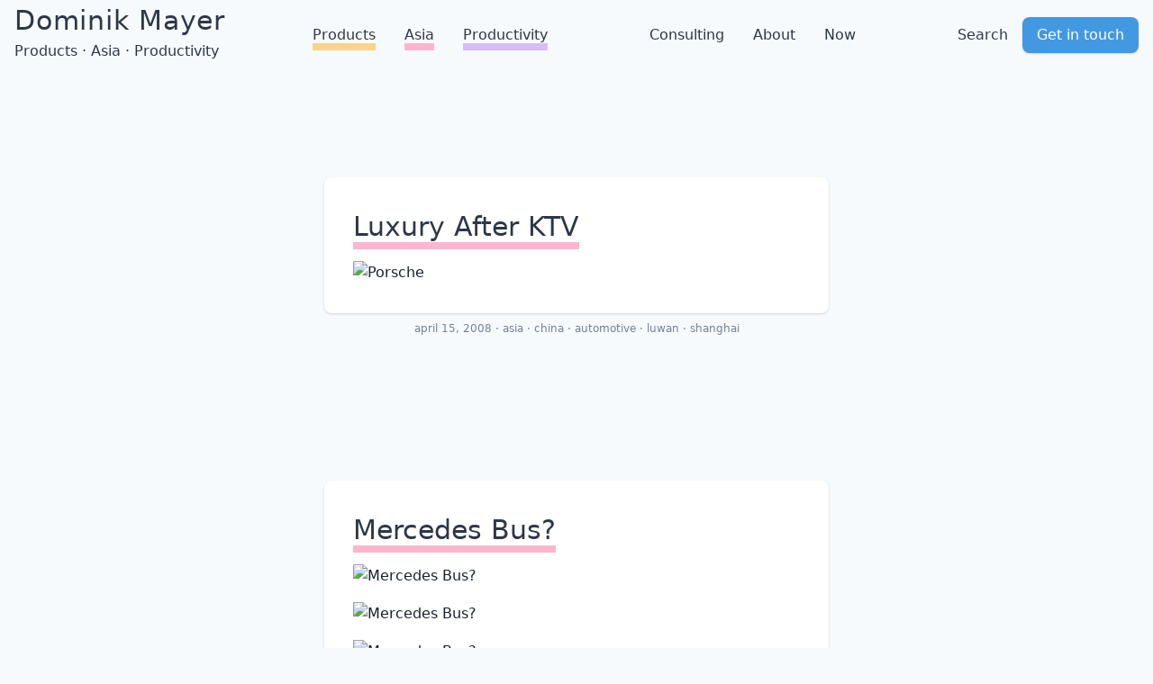

--- FILE ---
content_type: text/html; charset=utf-8
request_url: https://www.dominikmayer.com/tags/automotive/
body_size: 3028
content:
<!DOCTYPE html><html lang="en" class="font-light text-gray-900"><head><style type="text/css">.turbo-progress-bar {
  position: fixed;
  display: block;
  top: 0;
  left: 0;
  height: 3px;
  background: #0076ff;
  z-index: 2147483647;
  transition:
    width 300ms ease-out,
    opacity 150ms 150ms ease-in;
  transform: translate3d(0, 0, 0);
}
</style><meta charset="utf-8"><meta name="viewport" content="width=device-width,initial-scale=1"><meta name="theme-color" content="#f3f4f6"><meta name="generator" content="Hugo 0.140.2"><meta name="description" content="Product management consultant Dominik Mayer is a multilingual, business-focused innovator leveraging his talents to help businesses create improved, sustainable products. He’s passionate about embracing the Asian culture and exploring new ventures."><meta name="”keywords”" content="Dominik Mayer, Products, Asia, Productivity, Product Management, Product Management Consultant"><meta property="og:title" content="Automotive · Dominik Mayer · Products, Asia, Productivity
"><meta property="og:type" content="website"><meta property="og:url" content="https://www.dominikmayer.com/tags/automotive/"><title>Automotive · Dominik Mayer · Products, Asia, Productivity
</title><link rel="alternate" type="application/rss+xml" href="https://www.dominikmayer.com/tags/automotive/index.xml" title="Dominik Mayer · Products, Asia, Productivity"><link rel="stylesheet" href="https://www.dominikmayer.com/css/styles.min.1379f783690dccc94ff58733290e6cef2ace20436085bab13f73ad881b9d96c5.css" integrity="sha256-E3n3g2kNzMlP9YczKQ5s7yrOIENghbqxP3OtiBudlsU="><link rel="sitemap" type="application/xml" title="Sitemap" href="/sitemap.xml"><link rel="shortcut icon" type="image/png" href="https://www.dominikmayer.com/img/favicon.png"></head><body class="flex flex-col min-h-screen bg-gray-100 overflow-x-hidden"><div class="flex flex-col flex-1"><h1 class="hidden">Automotive · Dominik Mayer · Products, Asia, Productivity</h1><div style="min-height:50vh"><div class="flex flex-col lg:flex-row inset-x-0 top-0 h-min-20 px-4 items-center text-gray-800 justify-between"><div class="flex-shrink-0 w-full lg:w-auto flex flex-row items-center justify-between"><a href="/"><div class="flex flex-col"><p class="text-3xl leading-normal font-medium tracking-wide">Dominik Mayer</p><p>Products · Asia · Productivity</p></div></a><a role="button" class="navbar-burger burger lg:hidden text-gray-400 hover:text-gray-600" aria-label="menu" aria-expanded="false" data-target="navMenu"><iconify-icon icon="fa6-solid:bars" class="text-3xl"></iconify-icon></a></div><div class="hidden lg:w-full justify-between lg:flex flex-col lg:flex-row text-center py-4 lg:py-0" id="navMenu"><div></div><div class="flex flex-col lg:w-auto lg:flex-row justify-center"><div class="px-4 pt-4"><span class="category category-products"><a href="/products/">Products</a></span></div><div class="px-4 pt-4"><span class="category category-asia"><a href="/asia/">Asia</a></span></div><div class="px-4 pt-4"><span class="category category-productivity"><a href="/productivity/">Productivity</a></span></div></div><div class="flex flex-col lg:flex-row justify-center pt-8 lg:pt-0"><div class="px-4 pt-4"><span><a href="/consulting/">Consulting</a></span></div><div class="px-4 pt-4"><span><a href="/about/">About</a></span></div><div class="px-4 pt-4"><span><a href="/now/">Now</a></span></div></div><div class="flex flex-col lg:flex-row justify-center pt-8 lg:pt-0 lg:items-baseline"><div class="px-4 pt-4"><span><a href="/search/">Search</a></span></div><a href="/contact" class="flex-none px-4 py-2 mt-8 lg:mt-0 shadow hover:shadow-none bg-blue-500 text-white font-normal rounded-lg">Get in touch</a></div></div></div><div><div class="markdown mx-auto max-w-xl px-4 py-16"></div><div class="flex flex-col items-center post-list"><div class="mx-auto max-w-xl post w-full"><div class="content content-card overflow-hidden"><h3 class="text-3xl mb-4"><a href="https://www.dominikmayer.com/2008/04/luxury-after-ktv/" class="category category-asia">Luxury After KTV</a></h3><div class="markdown"><figure><a href="http://www.flickr.com/photos/dominikmayer/2415838624"><img src="https://farm3.static.flickr.com/2146/2415838624_1cd71da943.jpg" alt="Porsche"></a></figure></div></div><footer class="text-xs text-center text-gray-600 pt-2 px-2"><a class="has-text-grey" href="https://www.dominikmayer.com/2008/04/luxury-after-ktv/"><time datetime="2008-04-15">april 15, 2008</time>
</a><span>· </span><a class="dm-tag" href="/tags/asia/">asia</a>
<a class="dm-tag" href="/tags/china/">china</a>
<a class="dm-tag" href="/tags/automotive/">automotive</a>
<a class="dm-tag" href="/tags/luwan/">luwan</a>
<a class="dm-tag" href="/tags/shanghai/">shanghai</a></footer></div><div class="mx-auto max-w-xl post w-full"><div class="content content-card overflow-hidden"><h3 class="text-3xl mb-4"><a href="https://www.dominikmayer.com/2008/04/mercedes-bus/" class="category category-asia">Mercedes Bus?</a></h3><div class="markdown"><figure><a href="http://www.flickr.com/photos/dominikmayer/2379976128"><img src="https://farm3.static.flickr.com/2266/2379976128_036501968f.jpg" alt="Mercedes Bus?"></a></figure><figure><a href="http://www.flickr.com/photos/dominikmayer/2379977576"><img src="https://farm3.static.flickr.com/2053/2379977576_fc1a992192.jpg" alt="Mercedes Bus?"></a></figure><figure><a href="http://www.flickr.com/photos/dominikmayer/2379140821"><img src="https://farm3.static.flickr.com/2299/2379140821_4e4314e6bf.jpg" alt="Mercedes Bus?"></a></figure><figure><a href="http://www.flickr.com/photos/dominikmayer/2379976532"><img src="https://farm4.static.flickr.com/3117/2379976532_9483ccaee7.jpg" alt="Mercedes Bus?"></a></figure><p>See also: <a href="/2008/03/smart/">smart?</a></p></div></div><footer class="text-xs text-center text-gray-600 pt-2 px-2"><a class="has-text-grey" href="https://www.dominikmayer.com/2008/04/mercedes-bus/"><time datetime="2008-04-01">april 1, 2008</time>
</a><span>· </span><a class="dm-tag" href="/tags/asia/">asia</a>
<a class="dm-tag" href="/tags/automotive/">automotive</a>
<a class="dm-tag" href="/tags/china/">china</a>
<a class="dm-tag" href="/tags/shanghai/">shanghai</a></footer></div><div class="mx-auto max-w-xl post w-full"><div class="content content-card overflow-hidden"><h3 class="text-3xl mb-4"><a href="https://www.dominikmayer.com/2008/03/smart/" class="category category-asia">Smart?</a></h3><div class="markdown"><figure><a href="#ZgotmplZ"><img src="https://farm3.static.flickr.com/2412/2307906282_f35aacd15d.jpg" alt="Smart?"></a></figure><figure><a href="http://www.flickr.com/photos/dominikmayer/2307903470/"><img src="https://farm4.static.flickr.com/3031/2307903470_3948df55e9.jpg" alt="Smart?"></a></figure><figure><a href="http://www.flickr.com/photos/dominikmayer/2307904734/"><img src="https://farm4.static.flickr.com/3176/2307904734_b984ae0822.jpg" alt="Smart?"></a></figure></div></div><footer class="text-xs text-center text-gray-600 pt-2 px-2"><a class="has-text-grey" href="https://www.dominikmayer.com/2008/03/smart/"><time datetime="2008-03-03">march 3, 2008</time>
</a><span>· </span><a class="dm-tag" href="/tags/asia/">asia</a>
<a class="dm-tag" href="/tags/automotive/">automotive</a>
<a class="dm-tag" href="/tags/china/">china</a></footer></div><div class="mx-auto max-w-xl post w-full"><div class="content content-card overflow-hidden"><h3 class="text-3xl mb-4"><a href="https://www.dominikmayer.com/2007/12/john-deere/" class="category category-other">John Deere</a></h3><div class="markdown"><p>One or two years after a guy at a party said that everyone should have a <a href="http://en.wikipedia.org/wiki/Deere_%26_Company">John Deere,</a> I had the chance to ride one. :)</p></div></div><footer class="text-xs text-center text-gray-600 pt-2 px-2"><a class="has-text-grey" href="https://www.dominikmayer.com/2007/12/john-deere/"><time datetime="2007-12-22">december 22, 2007</time>
</a><span>· </span><a class="dm-tag" href="/tags/automotive/">automotive</a>
<a class="dm-tag" href="/tags/friends/">friends</a></footer></div><div class="mx-auto max-w-xl post w-full"><div class="content content-card overflow-hidden"><h3 class="text-3xl mb-4"><a href="https://www.dominikmayer.com/2007/09/memories-of-bygone-times/" class="category category-other">Memories of Bygone Times</a></h3><div class="markdown"><p>Classic car show at the marketplace of my great-aunt’s hometown, on her 85th birthday.</p><figure><a href="https://www.flickr.com/photos/dominikmayer/1453796197/"><img src="https://farm2.static.flickr.com/1213/1453796197_4aa8c12c35.jpg" alt="Classic Car"></a></figure><figure><a href="https://www.flickr.com/photos/dominikmayer/1454661790/"><img src="https://farm2.static.flickr.com/1346/1454661790_887077c759.jpg" alt="Classic Car"></a></figure><figure><a href="https://www.flickr.com/photos/dominikmayer/1454658958/"><img src="https://farm2.static.flickr.com/1044/1454658958_0c254313e2.jpg" alt="Classic Car"></a></figure><figure><a href="https://www.flickr.com/photos/dominikmayer/1454656198/"><img src="https://farm2.static.flickr.com/1347/1454656198_1e5a5ae975.jpg" alt="VW T1"></a></figure></div></div><footer class="text-xs text-center text-gray-600 pt-2 px-2"><a class="has-text-grey" href="https://www.dominikmayer.com/2007/09/memories-of-bygone-times/"><time datetime="2007-09-28">september 28, 2007</time>
</a><span>· </span><a class="dm-tag" href="/tags/automotive/">automotive</a>
<a class="dm-tag" href="/tags/history/">history</a></footer></div></div></div></div></div><footer class="bg-gray-100 text-gray-800"><div class="pt-28 pb-8 md:pt-36 text-gray-600 leading-loose"><div class="flex flex-col md:flex-row items-start justify-between px-4 md:px-8"><div class="md:w-1/2 max-w-xl md:pr-6"><div class="flex flex-col"><p class="text-xl font-medium text-gray-500">Latest Posts</p><ul class="leading-loose pt-1"><li><a href="https://www.dominikmayer.com/2025/08/turning-strangers-into-friends/">Turning Strangers Into Friends</a></li><li><a href="https://www.dominikmayer.com/2025/04/playing-a-crazy-person/">Playing a Crazy Person</a></li><li><a href="https://www.dominikmayer.com/2025/02/table-manners/">Table Manners</a></li></ul></div></div><div class="md:w-1/2 pt-12 md:pt-0 md:text-right"><div><h3 class="text-xl font-medium text-gray-500">Latest Topics</h3><div class="pt-1 md:pl-8"><a href="/tags/apple" class="dm-tag">Apple</a>
<a href="/tags/bill-maher" class="dm-tag">Bill Maher</a>
<a href="/tags/books" class="dm-tag">Books</a>
<a href="/tags/cal-newport" class="dm-tag">Cal Newport</a>
<a href="/tags/china" class="dm-tag">China</a>
<a href="/tags/donald-trump" class="dm-tag">Donald Trump</a>
<a href="/tags/events" class="dm-tag">Events</a>
<a href="/tags/feedback" class="dm-tag">Feedback</a>
<a href="/tags/games" class="dm-tag">Games</a>
<a href="/tags/haruki-murakami" class="dm-tag">Haruki Murakami</a>
<a href="/tags/health" class="dm-tag">Health</a>
<a href="/tags/icloud" class="dm-tag">ICloud</a>
<a href="/tags/lovelife" class="dm-tag">Lovelife</a>
<a href="/tags/marketing" class="dm-tag">Marketing</a>
<a href="/tags/networking" class="dm-tag">Networking</a>
<a href="/tags/obsidian" class="dm-tag">Obsidian</a>
<a href="/tags/personal-knowledge-management" class="dm-tag">Personal Knowledge Management</a>
<a href="/tags/poem" class="dm-tag">Poem</a>
<a href="/tags/product" class="dm-tag">Product</a>
<a href="/tags/requirements" class="dm-tag">Requirements</a>
<a href="/tags/shanghai" class="dm-tag">Shanghai</a>
<a href="/tags/social" class="dm-tag">Social</a>
<a href="/tags/tim-cook" class="dm-tag">Tim Cook</a>
<a href="/tags/war" class="dm-tag">War</a>
<a href="/tags/zettelkasten" class="dm-tag">Zettelkasten</a></div></div></div></div></div><div class="py-8 md:py-16"><div class="flex flex-col h-full items-center"><div class="flex-grow flex flex-col items-center shadow-inner mx-4 px-10 py-6 md:px-24 md:py-12 bg-white rounded-lg"><div class="py-2"><a href="/updates" class="hover:text-blue-600">Updates</a>
·
<a href="/colophon" class="hover:text-blue-600">Colophon</a>
·
<a href="/privacy" class="hover:text-blue-600">Privacy</a></div><div class="py-2">Made with <a href="http://www.blauerschnee.com">🐨</a></div><div class="py-2 flex flex-row"><a rel="me" href="https://linkedin.com/in/dominikmayer/" class="px-2 hover:text-blue-600"><iconify-icon icon="fa6-brands:linkedin" title="LinkedIn"></iconify-icon></a><a rel="me" href="https://x.com/dominikmayer/" class="px-2 hover:text-blue-600"><iconify-icon icon="fa6-brands:x-twitter" title="X"></iconify-icon></a><a rel="me" href="https://instagram.com/dominik_mayer/" class="px-2 hover:text-blue-600"><iconify-icon icon="fa6-brands:instagram" title="Instagram"></iconify-icon></a><a rel="me" href="https://facebook.com/dominik.mayer" class="px-2 hover:text-blue-600"><iconify-icon icon="fa6-brands:facebook" title="Facebook"></iconify-icon></a><a rel="me" href="https://github.com/dominikmayer" class="px-2 hover:text-blue-600"><iconify-icon icon="fa6-brands:github" title="GitHub"></iconify-icon></a><a rel="me" href="https://stackoverflow.com/users/225833/dominik" class="px-2 hover:text-blue-600"><iconify-icon icon="fa6-brands:stack-overflow" title="StackOverflow"></iconify-icon></a><a rel="me" href="https://letterboxd.com/dominikmayer/stats" class="px-2 hover:text-blue-600"><iconify-icon icon="fa6-brands:letterboxd" title="Letterboxd"></iconify-icon></a></div></div></div></div></footer></body></html>

--- FILE ---
content_type: text/css; charset=UTF-8
request_url: https://www.dominikmayer.com/css/styles.min.1379f783690dccc94ff58733290e6cef2ace20436085bab13f73ad881b9d96c5.css
body_size: 3939
content:
/*!modern-normalize v1.1.0 | MIT License | https://github.com/sindresorhus/modern-normalize*/*,::before,::after{box-sizing:border-box}html{-moz-tab-size:4;-o-tab-size:4;tab-size:4}html{line-height:1.15;-webkit-text-size-adjust:100%}body{margin:0}body{font-family:system-ui,-apple-system,segoe ui,Roboto,Helvetica,Arial,sans-serif,apple color emoji,segoe ui emoji}hr{height:0;color:inherit}abbr[title]{-webkit-text-decoration:underline dotted;text-decoration:underline dotted}b,strong{font-weight:bolder}code,kbd,samp,pre{font-family:ui-monospace,SFMono-Regular,Consolas,liberation mono,Menlo,monospace;font-size:1em}small{font-size:80%}sub,sup{font-size:75%;line-height:0;position:relative;vertical-align:baseline}sub{bottom:-.25em}sup{top:-.5em}table{text-indent:0;border-color:inherit}button,input,optgroup,select,textarea{font-family:inherit;font-size:100%;line-height:1.15;margin:0}button,select{text-transform:none}button,[type=button],[type=reset],[type=submit]{-webkit-appearance:button}::-moz-focus-inner{border-style:none;padding:0}:-moz-focusring{outline:1px dotted ButtonText}:-moz-ui-invalid{box-shadow:none}legend{padding:0}progress{vertical-align:baseline}::-webkit-inner-spin-button,::-webkit-outer-spin-button{height:auto}[type=search]{-webkit-appearance:textfield;outline-offset:-2px}::-webkit-search-decoration{-webkit-appearance:none}::-webkit-file-upload-button{-webkit-appearance:button;font:inherit}summary{display:list-item}blockquote,dl,dd,h1,h2,h3,h4,h5,h6,hr,figure,p,pre{margin:0}button{background-color:transparent;background-image:none}fieldset{margin:0;padding:0}ol,ul{list-style:none;margin:0;padding:0}html{font-family:ui-sans-serif,system-ui,-apple-system,BlinkMacSystemFont,segoe ui,Roboto,helvetica neue,Arial,noto sans,sans-serif,apple color emoji,segoe ui emoji,segoe ui symbol,noto color emoji;line-height:1.5}body{font-family:inherit;line-height:inherit}*,::before,::after{box-sizing:border-box;border-width:0;border-style:solid;border-color:initial}hr{border-top-width:1px}img{border-style:solid}textarea{resize:vertical}input::-moz-placeholder,textarea::-moz-placeholder{opacity:1;color:#cbd5e0}input:-ms-input-placeholder,textarea:-ms-input-placeholder{opacity:1;color:#cbd5e0}input::placeholder,textarea::placeholder{opacity:1;color:#cbd5e0}button,[role=button]{cursor:pointer}:-moz-focusring{outline:auto}table{border-collapse:collapse}h1,h2,h3,h4,h5,h6{font-size:inherit;font-weight:inherit}a{color:inherit;text-decoration:inherit}button,input,optgroup,select,textarea{padding:0;line-height:inherit;color:inherit}pre,code,kbd,samp{font-family:ui-monospace,SFMono-Regular,Menlo,Monaco,Consolas,liberation mono,courier new,monospace}img,svg,video,canvas,audio,iframe,embed,object{display:block;vertical-align:middle}img,video{max-width:100%;height:auto}[hidden]{display:none}*,::before,::after{--tw-border-opacity:1;border-color:rgba(237,242,247,var(--tw-border-opacity))}.container{width:100%}@media(min-width:640px){.container{max-width:640px}}@media(min-width:768px){.container{max-width:768px}}@media(min-width:1024px){.container{max-width:1024px}}@media(min-width:1280px){.container{max-width:1280px}}@media(min-width:1536px){.container{max-width:1536px}}.py-05{padding-top:.125rem;padding-bottom:.125rem}.markdown{overflow-wrap:break-word;line-height:1.625;--tw-text-opacity:1;color:rgba(26,32,44,var(--tw-text-opacity))}.markdown>*+*,.markdown>:first-child:not(:only-child){margin-top:0;margin-bottom:1rem}.markdown li+li{margin-top:.25rem}.markdown li>p+p{margin-top:1.5rem}.markdown strong{font-weight:600}.markdown a{border-bottom-width:4px;border-style:solid;--tw-border-opacity:1;border-color:rgba(190,227,248,var(--tw-border-opacity))}.markdown strong a{font-weight:700}.markdown h1{margin-top:1.5rem;margin-bottom:1rem;border-bottom-width:1px;padding-bottom:.5rem;font-size:2.25rem;font-weight:600;line-height:1.25}.markdown h2{margin-top:1.5rem;margin-bottom:1rem;border-bottom-width:1px;padding-bottom:.5rem;font-size:1.5rem;font-weight:600;line-height:1.25}.markdown h3{margin-top:1.5rem;margin-bottom:1rem;font-size:1.125rem;font-weight:600;line-height:1.375}.markdown h4{margin-top:1.5rem;margin-bottom:1rem;font-size:1rem;font-weight:600;line-height:1}.markdown h5{margin-top:1.5rem;margin-bottom:1rem;font-size:.875rem;font-weight:600;line-height:1.25}.markdown h6{margin-top:1.5rem;margin-bottom:1rem;font-size:.875rem;font-weight:600;line-height:1.25;--tw-text-opacity:1;color:rgba(113,128,150,var(--tw-text-opacity))}.markdown blockquote{border-left-width:4px;--tw-border-opacity:1;border-color:rgba(226,232,240,var(--tw-border-opacity));padding-right:1rem;padding-left:1rem;font-size:1rem;--tw-text-opacity:1;color:rgba(113,128,150,var(--tw-text-opacity))}.markdown blockquote>p+p{margin-top:1rem}.markdown code{padding-top:.125rem;padding-bottom:.125rem;display:inline;border-radius:.25rem;--tw-bg-opacity:1;background-color:rgba(237,242,247,var(--tw-bg-opacity));padding-left:.25rem;padding-right:.25rem;font-family:ui-monospace,SFMono-Regular,Menlo,Monaco,Consolas,liberation mono,courier new,monospace;font-size:.875rem}.markdown pre{border-radius:.25rem;--tw-bg-opacity:1;background-color:rgba(247,250,252,var(--tw-bg-opacity));padding:1rem}.markdown pre code{display:block;overflow:visible;border-radius:0;background-color:transparent;padding:0}.markdown ul{list-style-type:disc;padding-left:2rem;font-size:1rem}.markdown ol{list-style-type:decimal;padding-left:2rem;font-size:1rem}.markdown kbd{padding-top:.125rem;padding-bottom:.125rem;display:inline-block;border-radius:.25rem;border-width:1px;padding-left:.25rem;padding-right:.25rem;vertical-align:middle;font-family:ui-monospace,SFMono-Regular,Menlo,Monaco,Consolas,liberation mono,courier new,monospace;font-size:.75rem;font-weight:400;--tw-shadow:0 1px 3px 0 rgba(0, 0, 0, 0.1), 0 1px 2px 0 rgba(0, 0, 0, 0.06);box-shadow:var(--tw-ring-offset-shadow,0 0 #0000),var(--tw-ring-shadow,0 0 #0000),var(--tw-shadow)}.markdown table{--tw-border-opacity:1;border-color:rgba(113,128,150,var(--tw-border-opacity));font-size:1rem}.markdown th{border-width:1px;padding-left:.75rem;padding-right:.75rem;padding-top:.25rem;padding-bottom:.25rem}.markdown td{border-width:1px;padding-left:.75rem;padding-right:.75rem;padding-top:.25rem;padding-bottom:.25rem}.markdown .highlight pre{--tw-bg-opacity:1 !important;background-color:rgba(247,250,252,var(--tw-bg-opacity))!important}.timeline::after{content:'';left:50%;margin-left:-3px;position:absolute;top:0;bottom:0;width:.25rem;--tw-bg-opacity:1;background-color:rgba(42,67,101,var(--tw-bg-opacity))}.timeline>div{background-color:inherit;width:50%;position:relative;padding-left:2rem;padding-right:2rem;padding-top:1rem;padding-bottom:1rem}.timeline>div::after{content:'';right:-9px;top:50px;position:absolute;z-index:10;height:1.25rem;width:1.25rem;border-radius:9999px;border-width:4px;border-style:solid;--tw-border-opacity:1;border-color:rgba(42,67,101,var(--tw-border-opacity));--tw-bg-opacity:1;background-color:rgba(237,242,247,var(--tw-bg-opacity))}.timeline>div:nth-child(even){left:0}.timeline>div:nth-child(odd){left:50%}.timeline>div:nth-child(even){text-align:right}.timeline>div:nth-child(even) span{left:-30px}.timeline>div:nth-child(odd)::after{left:-11px}.timeline-content{padding:20px 30px;position:relative;border-radius:.5rem;--tw-bg-opacity:1;background-color:rgba(255,255,255,var(--tw-bg-opacity));padding-left:1.5rem;padding-right:1.5rem;padding-top:1.25rem;padding-bottom:1.25rem;--tw-shadow:0 1px 3px 0 rgba(0, 0, 0, 0.1), 0 1px 2px 0 rgba(0, 0, 0, 0.06);box-shadow:var(--tw-ring-offset-shadow,0 0 #0000),var(--tw-ring-shadow,0 0 #0000),var(--tw-shadow)}@media screen and (max-width:600px){.timeline::after{left:31px}.timeline>div{padding-left:60px;width:100%;padding-right:.5rem}.timeline>div:nth-child(even)::after,.timeline>div:nth-child(odd)::after{left:20px}.timeline>div:nth-child(odd){left:0%}.timeline>div:nth-child(even){text-align:left}}.dm-tag+.dm-tag:before{content:" · "}.post-list .post+.post{padding-top:10rem}.post-list .post+.post-divider-text,.post-list .post-divider-text+.post{padding-top:5rem}.content{margin-left:.5rem;margin-right:.5rem;padding-left:1rem;padding-right:1rem;--tw-text-opacity:1;color:rgba(45,55,72,var(--tw-text-opacity))}.content-card{border-radius:.5rem;--tw-bg-opacity:1;background-color:rgba(255,255,255,var(--tw-bg-opacity));padding-top:1.5rem;padding-bottom:1.5rem;--tw-shadow:0 1px 3px 0 rgba(0, 0, 0, 0.1), 0 1px 2px 0 rgba(0, 0, 0, 0.06);box-shadow:var(--tw-ring-offset-shadow,0 0 #0000),var(--tw-ring-shadow,0 0 #0000),var(--tw-shadow)}@media(min-width:768px){.content-card{padding-left:2rem;padding-right:2rem;padding-top:2rem;padding-bottom:2rem}}.hr-sect{display:flex;flex-basis:100%;align-items:center;color:rgba(0,0,0,.35);margin:8px 0}.hr-sect::before,.hr-sect::after{content:"";flex-grow:1;background:rgba(0,0,0,.35);height:1px;font-size:0;line-height:0;margin:0 8px}mark{font-weight:700;background:0 0;color:inherit}.category{border-bottom-width:8px;border-style:solid}.category-products{--tw-border-opacity:1;border-color:rgba(251,211,141,var(--tw-border-opacity))}.category-asia{--tw-border-opacity:1;border-color:rgba(251,182,206,var(--tw-border-opacity))}.category-productivity{--tw-border-opacity:1;border-color:rgba(214,188,250,var(--tw-border-opacity))}.category-other{--tw-border-opacity:1;border-color:rgba(226,232,240,var(--tw-border-opacity))}.reference{font-style:italic}.reference:first-child:before{content:"“";margin-top:-35px;float:left;height:3rem;padding-top:.5rem;padding-right:.5rem;font-family:ui-serif,Georgia,Cambria,times new roman,Times,serif;font-size:4rem;line-height:1.5;--tw-text-opacity:1;color:rgba(160,174,192,var(--tw-text-opacity))}.reference :last-child{display:inline}.reference:after{content:"”";margin-top:-15px;float:right;height:3rem;padding-bottom:.5rem;font-family:ui-serif,Georgia,Cambria,times new roman,Times,serif;font-size:4rem;--tw-text-opacity:1;color:rgba(160,174,192,var(--tw-text-opacity))}figure img{margin-left:auto;margin-right:auto}figcaption{text-align:center;font-size:.75rem}.turbolinks-progress-bar{--tw-bg-opacity:1;background-color:rgba(160,174,192,var(--tw-bg-opacity))}.absolute{position:absolute}.relative{position:relative}.inset-x-0{left:0;right:0}.top-0{top:0}.bottom-0{bottom:0}.float-right{float:right}.float-left{float:left}.m-0{margin:0}.m-1{margin:.25rem}.mx-1{margin-left:.25rem;margin-right:.25rem}.mx-2{margin-left:.5rem;margin-right:.5rem}.mx-3{margin-left:.75rem;margin-right:.75rem}.mx-4{margin-left:1rem;margin-right:1rem}.mx-12{margin-left:3rem;margin-right:3rem}.mx-auto{margin-left:auto;margin-right:auto}.my-0{margin-top:0;margin-bottom:0}.my-4{margin-top:1rem;margin-bottom:1rem}.my-6{margin-top:1.5rem;margin-bottom:1.5rem}.my-8{margin-top:2rem;margin-bottom:2rem}.my-auto{margin-top:auto;margin-bottom:auto}.mt-1{margin-top:.25rem}.mt-2{margin-top:.5rem}.mt-8{margin-top:2rem}.mt-12{margin-top:3rem}.mt-48{margin-top:12rem}.mr-1{margin-right:.25rem}.mr-auto{margin-right:auto}.mb-1{margin-bottom:.25rem}.mb-2{margin-bottom:.5rem}.mb-4{margin-bottom:1rem}.mb-8{margin-bottom:2rem}.block{display:block}.inline{display:inline}.flex{display:flex}.hidden{display:none}.h-12{height:3rem}.h-48{height:12rem}.h-full{height:100%}.min-h-screen{min-height:100vh}.w-auto{width:auto}.w-11\/12{width:91.666667%}.w-full{width:100%}.max-w-xl{max-width:36rem}.max-w-4xl{max-width:56rem}.max-w-6xl{max-width:72rem}.flex-1{flex:1}.flex-auto{flex:auto}.flex-none{flex:none}.flex-shrink-0{flex-shrink:0}.flex-grow{flex-grow:1}@-webkit-keyframes spin{to{transform:rotate(360deg)}}@keyframes spin{to{transform:rotate(360deg)}}@-webkit-keyframes ping{75%,100%{transform:scale(2);opacity:0}}@keyframes ping{75%,100%{transform:scale(2);opacity:0}}@-webkit-keyframes pulse{50%{opacity:.5}}@keyframes pulse{50%{opacity:.5}}@-webkit-keyframes bounce{0%,100%{transform:translateY(-25%);-webkit-animation-timing-function:cubic-bezier(.8,0,1,1);animation-timing-function:cubic-bezier(.8,0,1,1)}50%{transform:none;-webkit-animation-timing-function:cubic-bezier(0,0,.2,1);animation-timing-function:cubic-bezier(0,0,.2,1)}}@keyframes bounce{0%,100%{transform:translateY(-25%);-webkit-animation-timing-function:cubic-bezier(.8,0,1,1);animation-timing-function:cubic-bezier(.8,0,1,1)}50%{transform:none;-webkit-animation-timing-function:cubic-bezier(0,0,.2,1);animation-timing-function:cubic-bezier(0,0,.2,1)}}.flex-row{flex-direction:row}.flex-col{flex-direction:column}.flex-wrap{flex-wrap:wrap}.items-start{align-items:flex-start}.items-end{align-items:flex-end}.items-center{align-items:center}.justify-center{justify-content:center}.justify-between{justify-content:space-between}.justify-around{justify-content:space-around}.self-center{-ms-grid-row-align:center;align-self:center}.overflow-hidden{overflow:hidden}.overflow-x-hidden{overflow-x:hidden}.truncate{overflow:hidden;text-overflow:ellipsis;white-space:nowrap}.break-words{overflow-wrap:break-word}.rounded{border-radius:.25rem}.rounded-md{border-radius:.375rem}.rounded-lg{border-radius:.5rem}.rounded-r{border-top-right-radius:.25rem;border-bottom-right-radius:.25rem}.rounded-l{border-top-left-radius:.25rem;border-bottom-left-radius:.25rem}.border{border-width:1px}.border-r-0{border-right-width:0}.border-b-4{border-bottom-width:4px}.border-l-4{border-left-width:4px}.border-solid{border-style:solid}.border-gray-400{--tw-border-opacity:1;border-color:rgba(203,213,224,var(--tw-border-opacity))}.border-blue-200{--tw-border-opacity:1;border-color:rgba(190,227,248,var(--tw-border-opacity))}.border-blue-500{--tw-border-opacity:1;border-color:rgba(66,153,225,var(--tw-border-opacity))}.hover\:border-gray-300:hover{--tw-border-opacity:1;border-color:rgba(226,232,240,var(--tw-border-opacity))}.bg-white{--tw-bg-opacity:1;background-color:rgba(255,255,255,var(--tw-bg-opacity))}.bg-gray-100{--tw-bg-opacity:1;background-color:rgba(247,250,252,var(--tw-bg-opacity))}.bg-gray-200{--tw-bg-opacity:1;background-color:rgba(237,242,247,var(--tw-bg-opacity))}.bg-gray-300{--tw-bg-opacity:1;background-color:rgba(226,232,240,var(--tw-bg-opacity))}.bg-gray-400{--tw-bg-opacity:1;background-color:rgba(203,213,224,var(--tw-bg-opacity))}.bg-gray-800{--tw-bg-opacity:1;background-color:rgba(45,55,72,var(--tw-bg-opacity))}.bg-blue-100{--tw-bg-opacity:1;background-color:rgba(235,248,255,var(--tw-bg-opacity))}.bg-blue-500{--tw-bg-opacity:1;background-color:rgba(66,153,225,var(--tw-bg-opacity))}.hover\:bg-gray-300:hover{--tw-bg-opacity:1;background-color:rgba(226,232,240,var(--tw-bg-opacity))}.hover\:bg-blue-600:hover{--tw-bg-opacity:1;background-color:rgba(49,130,206,var(--tw-bg-opacity))}.p-1{padding:.25rem}.p-2{padding:.5rem}.p-4{padding:1rem}.p-5{padding:1.25rem}.px-2{padding-left:.5rem;padding-right:.5rem}.px-3{padding-left:.75rem;padding-right:.75rem}.px-4{padding-left:1rem;padding-right:1rem}.px-5{padding-left:1.25rem;padding-right:1.25rem}.px-6{padding-left:1.5rem;padding-right:1.5rem}.px-10{padding-left:2.5rem;padding-right:2.5rem}.px-16{padding-left:4rem;padding-right:4rem}.py-1{padding-top:.25rem;padding-bottom:.25rem}.py-2{padding-top:.5rem;padding-bottom:.5rem}.py-3{padding-top:.75rem;padding-bottom:.75rem}.py-4{padding-top:1rem;padding-bottom:1rem}.py-6{padding-top:1.5rem;padding-bottom:1.5rem}.py-8{padding-top:2rem;padding-bottom:2rem}.py-12{padding-top:3rem;padding-bottom:3rem}.py-14{padding-top:3.5rem;padding-bottom:3.5rem}.py-16{padding-top:4rem;padding-bottom:4rem}.pt-1{padding-top:.25rem}.pt-2{padding-top:.5rem}.pt-3{padding-top:.75rem}.pt-4{padding-top:1rem}.pt-8{padding-top:2rem}.pt-10{padding-top:2.5rem}.pt-12{padding-top:3rem}.pt-24{padding-top:6rem}.pt-28{padding-top:7rem}.pr-4{padding-right:1rem}.pr-10{padding-right:2.5rem}.pb-2{padding-bottom:.5rem}.pb-4{padding-bottom:1rem}.pb-5{padding-bottom:1.25rem}.pb-8{padding-bottom:2rem}.pb-12{padding-bottom:3rem}.pl-3{padding-left:.75rem}.pl-4{padding-left:1rem}.text-center{text-align:center}.text-right{text-align:right}.font-serif{font-family:ui-serif,Georgia,Cambria,times new roman,Times,serif}.text-xs{font-size:.75rem}.text-sm{font-size:.875rem}.text-lg{font-size:1.125rem}.text-xl{font-size:1.25rem}.text-2xl{font-size:1.5rem}.text-3xl{font-size:1.875rem}.text-4xl{font-size:2.25rem}.text-6xl{font-size:4rem}.font-extralight{font-weight:200}.font-light{font-weight:300}.font-normal{font-weight:400}.font-medium{font-weight:500}.font-semibold{font-weight:600}.font-bold{font-weight:700}.font-black{font-weight:900}.italic{font-style:italic}.leading-snug{line-height:1.375}.leading-normal{line-height:1.5}.leading-loose{line-height:2}.tracking-wide{letter-spacing:.025em}.text-white{--tw-text-opacity:1;color:rgba(255,255,255,var(--tw-text-opacity))}.text-gray-400{--tw-text-opacity:1;color:rgba(203,213,224,var(--tw-text-opacity))}.text-gray-500{--tw-text-opacity:1;color:rgba(160,174,192,var(--tw-text-opacity))}.text-gray-600{--tw-text-opacity:1;color:rgba(113,128,150,var(--tw-text-opacity))}.text-gray-800{--tw-text-opacity:1;color:rgba(45,55,72,var(--tw-text-opacity))}.text-gray-900{--tw-text-opacity:1;color:rgba(26,32,44,var(--tw-text-opacity))}.text-blue-900{--tw-text-opacity:1;color:rgba(42,67,101,var(--tw-text-opacity))}.hover\:text-gray-600:hover{--tw-text-opacity:1;color:rgba(113,128,150,var(--tw-text-opacity))}.hover\:text-blue-500:hover{--tw-text-opacity:1;color:rgba(66,153,225,var(--tw-text-opacity))}.hover\:text-blue-600:hover{--tw-text-opacity:1;color:rgba(49,130,206,var(--tw-text-opacity))}*,::before,::after{--tw-shadow:0 0 #0000}.shadow{--tw-shadow:0 1px 3px 0 rgba(0, 0, 0, 0.1), 0 1px 2px 0 rgba(0, 0, 0, 0.06);box-shadow:var(--tw-ring-offset-shadow,0 0 #0000),var(--tw-ring-shadow,0 0 #0000),var(--tw-shadow)}.shadow-inner{--tw-shadow:inset 0 2px 4px 0 rgba(0, 0, 0, 0.06);box-shadow:var(--tw-ring-offset-shadow,0 0 #0000),var(--tw-ring-shadow,0 0 #0000),var(--tw-shadow)}.hover\:shadow-none:hover{--tw-shadow:0 0 #0000;box-shadow:var(--tw-ring-offset-shadow,0 0 #0000),var(--tw-ring-shadow,0 0 #0000),var(--tw-shadow)}.outline-none{outline:2px solid transparent;outline-offset:2px}*,::before,::after{--tw-ring-inset:var(--tw-empty,/*!*/ /*!*/);--tw-ring-offset-width:0px;--tw-ring-offset-color:#fff;--tw-ring-color:rgba(66, 153, 225, 0.5);--tw-ring-offset-shadow:0 0 #0000;--tw-ring-shadow:0 0 #0000}.blur{--tw-blur:blur(8px)}@media(min-width:768px){.md\:mx-12{margin-left:3rem;margin-right:3rem}.md\:my-12{margin-top:3rem;margin-bottom:3rem}.md\:mr-3{margin-right:.75rem}.md\:mb-0{margin-bottom:0}.md\:block{display:block}.md\:hidden{display:none}.md\:w-1\/2{width:50%}.md\:flex-row{flex-direction:row}.md\:items-center{align-items:center}.md\:rounded-none{border-radius:0}.md\:rounded-r-none{border-top-right-radius:0;border-bottom-right-radius:0}.md\:rounded-l-none{border-top-left-radius:0;border-bottom-left-radius:0}.md\:border-r-0{border-right-width:0}.md\:border-l-0{border-left-width:0}.md\:px-8{padding-left:2rem;padding-right:2rem}.md\:px-24{padding-left:6rem;padding-right:6rem}.md\:py-0{padding-top:0;padding-bottom:0}.md\:py-12{padding-top:3rem;padding-bottom:3rem}.md\:py-16{padding-top:4rem;padding-bottom:4rem}.md\:py-32{padding-top:8rem;padding-bottom:8rem}.md\:pt-0{padding-top:0}.md\:pt-12{padding-top:3rem}.md\:pt-36{padding-top:9rem}.md\:pr-6{padding-right:1.5rem}.md\:pr-8{padding-right:2rem}.md\:pb-0{padding-bottom:0}.md\:pl-4{padding-left:1rem}.md\:pl-8{padding-left:2rem}.md\:pl-48{padding-left:12rem}.md\:text-right{text-align:right}.md\:text-5xl{font-size:3rem}.md\:leading-normal{line-height:1.5}}@media(min-width:1024px){.lg\:mt-0{margin-top:0}.lg\:flex{display:flex}.lg\:hidden{display:none}.lg\:w-auto{width:auto}.lg\:w-full{width:100%}.lg\:flex-row{flex-direction:row}.lg\:items-baseline{align-items:baseline}.lg\:rounded-l-none{border-top-left-radius:0;border-bottom-left-radius:0}.lg\:py-0{padding-top:0;padding-bottom:0}.lg\:pt-0{padding-top:0}.lg\:pl-4{padding-left:1rem}.lg\:pl-8{padding-left:2rem}}@media(min-width:1280px){.xl\:pt-24{padding-top:6rem}.xl\:pl-32{padding-left:8rem}}